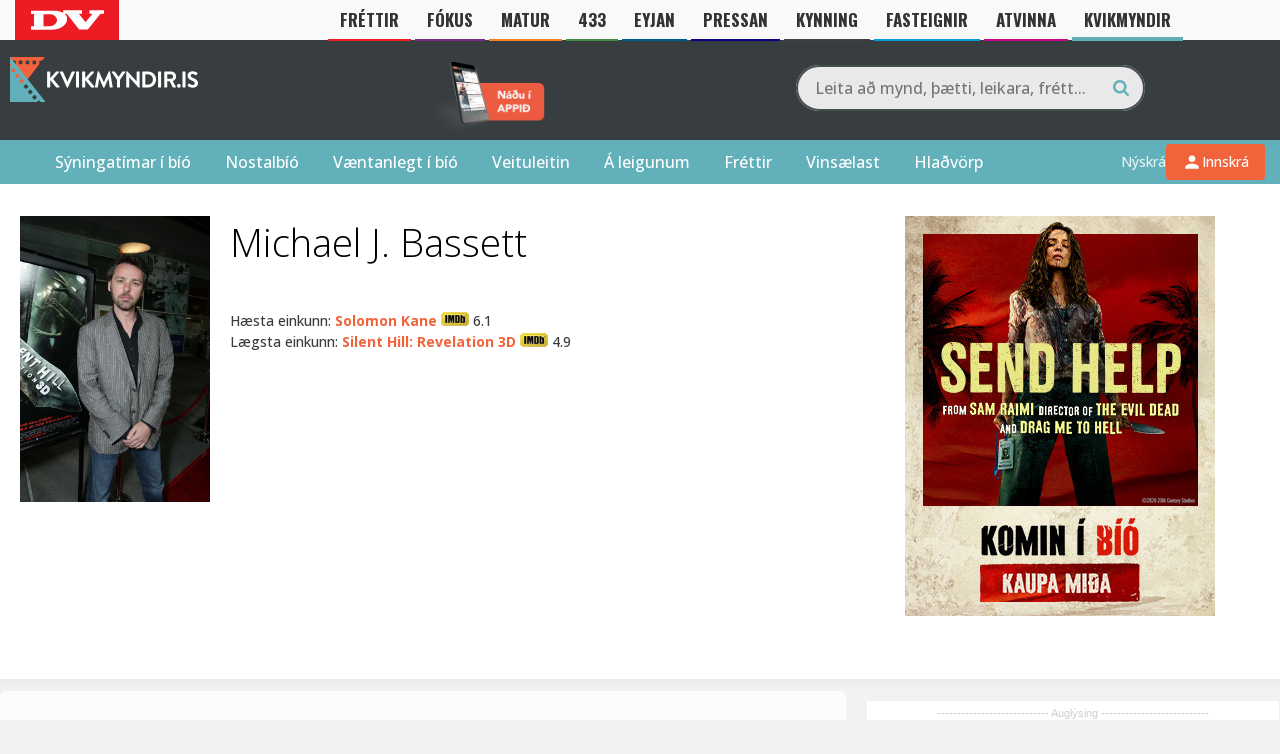

--- FILE ---
content_type: text/html; charset=UTF-8
request_url: https://kvikmyndir.dv.is/nafn/?id=26645
body_size: 31446
content:
 <head/><title>Michael J. Bassett - Kvikmyndir.is</title><meta property="og:title" content="Michael J. Bassett"/>

<meta property="og:title" content="Michael J. Bassett - Kvikmyndir.is"/>
<meta property="og:url" content="https://kvikmyndir.is/person/?id=26645"/>
<meta property="og:description" content=""/>
<meta property="og:image" content="https://kvikmyndir.is/images/person/26645.jpg"/><!DOCTYPE html>
<html lang="is">

<head>
    <meta charset="UTF-8">
    <meta name="viewport" content="width=device-width, initial-scale=1">
    <link rel="profile" href="https://gmpg.org/xfn/11">
    <link rel="pingback" href="https://kvikmyndir.dv.is/xmlrpc.php">
    <link rel="stylesheet" href="https://kvikmyndir.dv.is/wp-content/themes/kvikmyndir/js/fancybox/jquery.fancybox.css">
    <script src="https://kvikmyndir.dv.is/wp-content/themes/kvikmyndir/js/vendor/modernizr-2.8.3-respond-1.4.2.min.js.pagespeed.jm.4KTDZYco0A.js"></script>
    <link rel="apple-touch-icon" sizes="180x180" href="/xapple-touch-icon.png.pagespeed.ic.kZN2LeZZ0H.webp">
    <link rel="icon" type="image/png" href="/xfavicon-32x32.png.pagespeed.ic.-TkOlnxFjE.webp" sizes="32x32">
    <link rel="icon" type="image/png" href="/xfavicon-16x16.png.pagespeed.ic.nWiLOPa5nq.webp" sizes="16x16">
    <link rel="manifest" href="/manifest.json">
    <link rel="mask-icon" href="/safari-pinned-tab.svg" color="#61b0ba">
    <meta name="theme-color" content="#383d40">
    <meta property="fb:admins" content="680970517"/>
    <meta property="fb:app_id" content="128010972866"/>

    <script src="//d2wy8f7a9ursnm.cloudfront.net/v7/bugsnag.min.js"></script>
    <script type="module">
        import BugsnagPerformance from '//d2wy8f7a9ursnm.cloudfront.net/v1/bugsnag-performance.min.js'
        Bugsnag.start({
            apiKey: '7413d1eb37b7df3b98581c6198d4462c'
        })
        BugsnagPerformance.start({
            apiKey: '7413d1eb37b7df3b98581c6198d4462c'
        })
    </script>


    <link href="/wp-content/themes/kvikmyndir/promotions/eldarnir.css?v=1769729304" rel=stylesheet /><!-- Google Tag Manager -->
		<script>(function(w,d,s,l,i){w[l]=w[l]||[];w[l].push({'gtm.start':new Date().getTime(),event:'gtm.js'});var f=d.getElementsByTagName(s)[0],j=d.createElement(s),dl=l!='dataLayer'?'&l='+l:'';j.async=true;j.src='https://www.googletagmanager.com/gtm.js?id='+i+dl;f.parentNode.insertBefore(j,f);})(window,document,'script','dataLayer','GTM-B29M');</script>
		<!-- End Google Tag Manager -->
    <script>var oc_adzone_queue=[];function processZone(banner_object_id){oc_adzone_queue.push(banner_object_id);}</script>
            <script async src="//static.airserve.net/torg-ehf-frjals-fjolmidlun-ehf/websites/kvikmyndir-is/webscript.js"></script>
            <script async data-overcast="queue" src="//heartbeat.airserve.net/js/airserve/v10/airserve.js?autorenderzone=1"></script>
            <link rel="preconnect" href="https://fonts.googleapis.com">
            <link rel="preconnect" href="https://fonts.gstatic.com" crossorigin>
            <link href="https://fonts.googleapis.com/css2?family=Oswald:wght@700&display=swap" rel="stylesheet">
            <style>@media (max-width:960px){header #nav li.bars{top:60px!important}header #nav{top:40px!important}}</style>
    <script type="text/javascript" src="//log.gallup.is/gallup.js" async></script>
        
    <!-- Google tag (gtag.js) -->
    <script async src="https://www.googletagmanager.com/gtag/js?id=G-20DRMV7BZR"></script>
    <script>window.dataLayer=window.dataLayer||[];function gtag(){dataLayer.push(arguments);}gtag("js",new Date());gtag("config","G-20DRMV7BZR");</script>    <meta name='robots' content='index, follow, max-image-preview:large, max-snippet:-1, max-video-preview:-1'/>
<link rel='dns-prefetch' href='//a.omappapi.com'/>
<link rel="alternate" type="application/rss+xml" title="Kvikmyndir.is &raquo; Straumur" href="https://kvikmyndir.dv.is/feed/"/>
<link rel="alternate" type="application/rss+xml" title="Kvikmyndir.is &raquo; Straumur athugasemda" href="https://kvikmyndir.dv.is/comments/feed/"/>
<link rel="alternate" type="application/rss+xml" title="Kvikmyndir.is &raquo; Nafn Straumur athugasemda" href="https://kvikmyndir.dv.is/nafn/feed/"/>
<link rel="alternate" title="oEmbed (JSON)" type="application/json+oembed" href="https://kvikmyndir.dv.is/wp-json/oembed/1.0/embed?url=https%3A%2F%2Fkvikmyndir.dv.is%2Fnafn%2F"/>
<link rel="alternate" title="oEmbed (XML)" type="text/xml+oembed" href="https://kvikmyndir.dv.is/wp-json/oembed/1.0/embed?url=https%3A%2F%2Fkvikmyndir.dv.is%2Fnafn%2F&#038;format=xml"/>
		<!-- This site uses the Google Analytics by MonsterInsights plugin v9.11.1 - Using Analytics tracking - https://www.monsterinsights.com/ -->
							<script src="//www.googletagmanager.com/gtag/js?id=G-698XSNV0ND" data-cfasync="false" data-wpfc-render="false" type="text/javascript" async></script>
			<script data-cfasync="false" data-wpfc-render="false" type="text/javascript">var mi_version='9.11.1';var mi_track_user=true;var mi_no_track_reason='';var MonsterInsightsDefaultLocations={"page_location":"https:\/\/kvikmyndir.dv.is\/nafn\/?id=26645"};if(typeof MonsterInsightsPrivacyGuardFilter==='function'){var MonsterInsightsLocations=(typeof MonsterInsightsExcludeQuery==='object')?MonsterInsightsPrivacyGuardFilter(MonsterInsightsExcludeQuery):MonsterInsightsPrivacyGuardFilter(MonsterInsightsDefaultLocations);}else{var MonsterInsightsLocations=(typeof MonsterInsightsExcludeQuery==='object')?MonsterInsightsExcludeQuery:MonsterInsightsDefaultLocations;}var disableStrs=['ga-disable-G-698XSNV0ND',];function __gtagTrackerIsOptedOut(){for(var index=0;index<disableStrs.length;index++){if(document.cookie.indexOf(disableStrs[index]+'=true')>-1){return true;}}return false;}if(__gtagTrackerIsOptedOut()){for(var index=0;index<disableStrs.length;index++){window[disableStrs[index]]=true;}}function __gtagTrackerOptout(){for(var index=0;index<disableStrs.length;index++){document.cookie=disableStrs[index]+'=true; expires=Thu, 31 Dec 2099 23:59:59 UTC; path=/';window[disableStrs[index]]=true;}}if('undefined'===typeof gaOptout){function gaOptout(){__gtagTrackerOptout();}}window.dataLayer=window.dataLayer||[];window.MonsterInsightsDualTracker={helpers:{},trackers:{},};if(mi_track_user){function __gtagDataLayer(){dataLayer.push(arguments);}function __gtagTracker(type,name,parameters){if(!parameters){parameters={};}if(parameters.send_to){__gtagDataLayer.apply(null,arguments);return;}if(type==='event'){parameters.send_to=monsterinsights_frontend.v4_id;var hookName=name;if(typeof parameters['event_category']!=='undefined'){hookName=parameters['event_category']+':'+name;}if(typeof MonsterInsightsDualTracker.trackers[hookName]!=='undefined'){MonsterInsightsDualTracker.trackers[hookName](parameters);}else{__gtagDataLayer('event',name,parameters);}}else{__gtagDataLayer.apply(null,arguments);}}__gtagTracker('js',new Date());__gtagTracker('set',{'developer_id.dZGIzZG':true,});if(MonsterInsightsLocations.page_location){__gtagTracker('set',MonsterInsightsLocations);}__gtagTracker('config','G-698XSNV0ND',{"forceSSL":"true","link_attribution":"true"});window.gtag=__gtagTracker;(function(){var noopfn=function(){return null;};var newtracker=function(){return new Tracker();};var Tracker=function(){return null;};var p=Tracker.prototype;p.get=noopfn;p.set=noopfn;p.send=function(){var args=Array.prototype.slice.call(arguments);args.unshift('send');__gaTracker.apply(null,args);};var __gaTracker=function(){var len=arguments.length;if(len===0){return;}var f=arguments[len-1];if(typeof f!=='object'||f===null||typeof f.hitCallback!=='function'){if('send'===arguments[0]){var hitConverted,hitObject=false,action;if('event'===arguments[1]){if('undefined'!==typeof arguments[3]){hitObject={'eventAction':arguments[3],'eventCategory':arguments[2],'eventLabel':arguments[4],'value':arguments[5]?arguments[5]:1,}}}if('pageview'===arguments[1]){if('undefined'!==typeof arguments[2]){hitObject={'eventAction':'page_view','page_path':arguments[2],}}}if(typeof arguments[2]==='object'){hitObject=arguments[2];}if(typeof arguments[5]==='object'){Object.assign(hitObject,arguments[5]);}if('undefined'!==typeof arguments[1].hitType){hitObject=arguments[1];if('pageview'===hitObject.hitType){hitObject.eventAction='page_view';}}if(hitObject){action='timing'===arguments[1].hitType?'timing_complete':hitObject.eventAction;hitConverted=mapArgs(hitObject);__gtagTracker('event',action,hitConverted);}}return;}function mapArgs(args){var arg,hit={};var gaMap={'eventCategory':'event_category','eventAction':'event_action','eventLabel':'event_label','eventValue':'event_value','nonInteraction':'non_interaction','timingCategory':'event_category','timingVar':'name','timingValue':'value','timingLabel':'event_label','page':'page_path','location':'page_location','title':'page_title','referrer':'page_referrer',};for(arg in args){if(!(!args.hasOwnProperty(arg)||!gaMap.hasOwnProperty(arg))){hit[gaMap[arg]]=args[arg];}else{hit[arg]=args[arg];}}return hit;}try{f.hitCallback();}catch(ex){}};__gaTracker.create=newtracker;__gaTracker.getByName=newtracker;__gaTracker.getAll=function(){return[];};__gaTracker.remove=noopfn;__gaTracker.loaded=true;window['__gaTracker']=__gaTracker;})();}else{console.log("");(function(){function __gtagTracker(){return null;}window['__gtagTracker']=__gtagTracker;window['gtag']=__gtagTracker;})();}</script>
							<!-- / Google Analytics by MonsterInsights -->
		<style id='wp-img-auto-sizes-contain-inline-css' type='text/css'>img:is([sizes=auto i],[sizes^="auto," i]){contain-intrinsic-size:3000px 1500px}</style>
<style id='wp-emoji-styles-inline-css' type='text/css'>img.wp-smiley,img.emoji{display:inline!important;border:none!important;box-shadow:none!important;height:1em!important;width:1em!important;margin:0 .07em!important;vertical-align:-.1em!important;background:none!important;padding:0!important}</style>
<style id='wp-block-library-inline-css' type='text/css'>:root{--wp-block-synced-color:#7a00df;--wp-block-synced-color--rgb:122 , 0 , 223;--wp-bound-block-color:var(--wp-block-synced-color);--wp-editor-canvas-background:#ddd;--wp-admin-theme-color:#007cba;--wp-admin-theme-color--rgb:0 , 124 , 186;--wp-admin-theme-color-darker-10:#006ba1;--wp-admin-theme-color-darker-10--rgb:0 , 107 , 160.5;--wp-admin-theme-color-darker-20:#005a87;--wp-admin-theme-color-darker-20--rgb:0 , 90 , 135;--wp-admin-border-width-focus:2px}@media (min-resolution:192dpi){:root{--wp-admin-border-width-focus:1.5px}}.wp-element-button{cursor:pointer}:root .has-very-light-gray-background-color{background-color:#eee}:root .has-very-dark-gray-background-color{background-color:#313131}:root .has-very-light-gray-color{color:#eee}:root .has-very-dark-gray-color{color:#313131}:root .has-vivid-green-cyan-to-vivid-cyan-blue-gradient-background{background:linear-gradient(135deg,#00d084,#0693e3)}:root .has-purple-crush-gradient-background{background:linear-gradient(135deg,#34e2e4,#4721fb 50%,#ab1dfe)}:root .has-hazy-dawn-gradient-background{background:linear-gradient(135deg,#faaca8,#dad0ec)}:root .has-subdued-olive-gradient-background{background:linear-gradient(135deg,#fafae1,#67a671)}:root .has-atomic-cream-gradient-background{background:linear-gradient(135deg,#fdd79a,#004a59)}:root .has-nightshade-gradient-background{background:linear-gradient(135deg,#330968,#31cdcf)}:root .has-midnight-gradient-background{background:linear-gradient(135deg,#020381,#2874fc)}:root{--wp--preset--font-size--normal:16px;--wp--preset--font-size--huge:42px}.has-regular-font-size{font-size:1em}.has-larger-font-size{font-size:2.625em}.has-normal-font-size{font-size:var(--wp--preset--font-size--normal)}.has-huge-font-size{font-size:var(--wp--preset--font-size--huge)}.has-text-align-center{text-align:center}.has-text-align-left{text-align:left}.has-text-align-right{text-align:right}.has-fit-text{white-space:nowrap!important}#end-resizable-editor-section{display:none}.aligncenter{clear:both}.items-justified-left{justify-content:flex-start}.items-justified-center{justify-content:center}.items-justified-right{justify-content:flex-end}.items-justified-space-between{justify-content:space-between}.screen-reader-text{border:0;clip-path:inset(50%);height:1px;margin:-1px;overflow:hidden;padding:0;position:absolute;width:1px;word-wrap:normal!important}.screen-reader-text:focus{background-color:#ddd;clip-path:none;color:#444;display:block;font-size:1em;height:auto;left:5px;line-height:normal;padding:15px 23px 14px;text-decoration:none;top:5px;width:auto;z-index:100000}html :where(.has-border-color){border-style:solid}html :where([style*=border-top-color]){border-top-style:solid}html :where([style*=border-right-color]){border-right-style:solid}html :where([style*=border-bottom-color]){border-bottom-style:solid}html :where([style*=border-left-color]){border-left-style:solid}html :where([style*=border-width]){border-style:solid}html :where([style*=border-top-width]){border-top-style:solid}html :where([style*=border-right-width]){border-right-style:solid}html :where([style*=border-bottom-width]){border-bottom-style:solid}html :where([style*=border-left-width]){border-left-style:solid}html :where(img[class*=wp-image-]){height:auto;max-width:100%}:where(figure){margin:0 0 1em}html :where(.is-position-sticky){--wp-admin--admin-bar--position-offset:var(--wp-admin--admin-bar--height,0)}@media screen and (max-width:600px){html :where(.is-position-sticky){--wp-admin--admin-bar--position-offset:0}}</style><style id='global-styles-inline-css' type='text/css'>:root{--wp--preset--aspect-ratio--square:1;--wp--preset--aspect-ratio--4-3: 4/3;--wp--preset--aspect-ratio--3-4: 3/4;--wp--preset--aspect-ratio--3-2: 3/2;--wp--preset--aspect-ratio--2-3: 2/3;--wp--preset--aspect-ratio--16-9: 16/9;--wp--preset--aspect-ratio--9-16: 9/16;--wp--preset--color--black:#000;--wp--preset--color--cyan-bluish-gray:#abb8c3;--wp--preset--color--white:#fff;--wp--preset--color--pale-pink:#f78da7;--wp--preset--color--vivid-red:#cf2e2e;--wp--preset--color--luminous-vivid-orange:#ff6900;--wp--preset--color--luminous-vivid-amber:#fcb900;--wp--preset--color--light-green-cyan:#7bdcb5;--wp--preset--color--vivid-green-cyan:#00d084;--wp--preset--color--pale-cyan-blue:#8ed1fc;--wp--preset--color--vivid-cyan-blue:#0693e3;--wp--preset--color--vivid-purple:#9b51e0;--wp--preset--gradient--vivid-cyan-blue-to-vivid-purple:linear-gradient(135deg,#0693e3 0%,#9b51e0 100%);--wp--preset--gradient--light-green-cyan-to-vivid-green-cyan:linear-gradient(135deg,#7adcb4 0%,#00d082 100%);--wp--preset--gradient--luminous-vivid-amber-to-luminous-vivid-orange:linear-gradient(135deg,#fcb900 0%,#ff6900 100%);--wp--preset--gradient--luminous-vivid-orange-to-vivid-red:linear-gradient(135deg,#ff6900 0%,#cf2e2e 100%);--wp--preset--gradient--very-light-gray-to-cyan-bluish-gray:linear-gradient(135deg,#eee 0%,#a9b8c3 100%);--wp--preset--gradient--cool-to-warm-spectrum:linear-gradient(135deg,#4aeadc 0%,#9778d1 20%,#cf2aba 40%,#ee2c82 60%,#fb6962 80%,#fef84c 100%);--wp--preset--gradient--blush-light-purple:linear-gradient(135deg,#ffceec 0%,#9896f0 100%);--wp--preset--gradient--blush-bordeaux:linear-gradient(135deg,#fecda5 0%,#fe2d2d 50%,#6b003e 100%);--wp--preset--gradient--luminous-dusk:linear-gradient(135deg,#ffcb70 0%,#c751c0 50%,#4158d0 100%);--wp--preset--gradient--pale-ocean:linear-gradient(135deg,#fff5cb 0%,#b6e3d4 50%,#33a7b5 100%);--wp--preset--gradient--electric-grass:linear-gradient(135deg,#caf880 0%,#71ce7e 100%);--wp--preset--gradient--midnight:linear-gradient(135deg,#020381 0%,#2874fc 100%);--wp--preset--font-size--small:13px;--wp--preset--font-size--medium:20px;--wp--preset--font-size--large:36px;--wp--preset--font-size--x-large:42px;--wp--preset--spacing--20:.44rem;--wp--preset--spacing--30:.67rem;--wp--preset--spacing--40:1rem;--wp--preset--spacing--50:1.5rem;--wp--preset--spacing--60:2.25rem;--wp--preset--spacing--70:3.38rem;--wp--preset--spacing--80:5.06rem;--wp--preset--shadow--natural:6px 6px 9px rgba(0,0,0,.2);--wp--preset--shadow--deep:12px 12px 50px rgba(0,0,0,.4);--wp--preset--shadow--sharp:6px 6px 0 rgba(0,0,0,.2);--wp--preset--shadow--outlined:6px 6px 0 -3px #fff , 6px 6px #000;--wp--preset--shadow--crisp:6px 6px 0 #000}:where(.is-layout-flex){gap:.5em}:where(.is-layout-grid){gap:.5em}body .is-layout-flex{display:flex}.is-layout-flex{flex-wrap:wrap;align-items:center}.is-layout-flex > :is(*, div){margin:0}body .is-layout-grid{display:grid}.is-layout-grid > :is(*, div){margin:0}:where(.wp-block-columns.is-layout-flex){gap:2em}:where(.wp-block-columns.is-layout-grid){gap:2em}:where(.wp-block-post-template.is-layout-flex){gap:1.25em}:where(.wp-block-post-template.is-layout-grid){gap:1.25em}.has-black-color{color:var(--wp--preset--color--black)!important}.has-cyan-bluish-gray-color{color:var(--wp--preset--color--cyan-bluish-gray)!important}.has-white-color{color:var(--wp--preset--color--white)!important}.has-pale-pink-color{color:var(--wp--preset--color--pale-pink)!important}.has-vivid-red-color{color:var(--wp--preset--color--vivid-red)!important}.has-luminous-vivid-orange-color{color:var(--wp--preset--color--luminous-vivid-orange)!important}.has-luminous-vivid-amber-color{color:var(--wp--preset--color--luminous-vivid-amber)!important}.has-light-green-cyan-color{color:var(--wp--preset--color--light-green-cyan)!important}.has-vivid-green-cyan-color{color:var(--wp--preset--color--vivid-green-cyan)!important}.has-pale-cyan-blue-color{color:var(--wp--preset--color--pale-cyan-blue)!important}.has-vivid-cyan-blue-color{color:var(--wp--preset--color--vivid-cyan-blue)!important}.has-vivid-purple-color{color:var(--wp--preset--color--vivid-purple)!important}.has-black-background-color{background-color:var(--wp--preset--color--black)!important}.has-cyan-bluish-gray-background-color{background-color:var(--wp--preset--color--cyan-bluish-gray)!important}.has-white-background-color{background-color:var(--wp--preset--color--white)!important}.has-pale-pink-background-color{background-color:var(--wp--preset--color--pale-pink)!important}.has-vivid-red-background-color{background-color:var(--wp--preset--color--vivid-red)!important}.has-luminous-vivid-orange-background-color{background-color:var(--wp--preset--color--luminous-vivid-orange)!important}.has-luminous-vivid-amber-background-color{background-color:var(--wp--preset--color--luminous-vivid-amber)!important}.has-light-green-cyan-background-color{background-color:var(--wp--preset--color--light-green-cyan)!important}.has-vivid-green-cyan-background-color{background-color:var(--wp--preset--color--vivid-green-cyan)!important}.has-pale-cyan-blue-background-color{background-color:var(--wp--preset--color--pale-cyan-blue)!important}.has-vivid-cyan-blue-background-color{background-color:var(--wp--preset--color--vivid-cyan-blue)!important}.has-vivid-purple-background-color{background-color:var(--wp--preset--color--vivid-purple)!important}.has-black-border-color{border-color:var(--wp--preset--color--black)!important}.has-cyan-bluish-gray-border-color{border-color:var(--wp--preset--color--cyan-bluish-gray)!important}.has-white-border-color{border-color:var(--wp--preset--color--white)!important}.has-pale-pink-border-color{border-color:var(--wp--preset--color--pale-pink)!important}.has-vivid-red-border-color{border-color:var(--wp--preset--color--vivid-red)!important}.has-luminous-vivid-orange-border-color{border-color:var(--wp--preset--color--luminous-vivid-orange)!important}.has-luminous-vivid-amber-border-color{border-color:var(--wp--preset--color--luminous-vivid-amber)!important}.has-light-green-cyan-border-color{border-color:var(--wp--preset--color--light-green-cyan)!important}.has-vivid-green-cyan-border-color{border-color:var(--wp--preset--color--vivid-green-cyan)!important}.has-pale-cyan-blue-border-color{border-color:var(--wp--preset--color--pale-cyan-blue)!important}.has-vivid-cyan-blue-border-color{border-color:var(--wp--preset--color--vivid-cyan-blue)!important}.has-vivid-purple-border-color{border-color:var(--wp--preset--color--vivid-purple)!important}.has-vivid-cyan-blue-to-vivid-purple-gradient-background{background:var(--wp--preset--gradient--vivid-cyan-blue-to-vivid-purple)!important}.has-light-green-cyan-to-vivid-green-cyan-gradient-background{background:var(--wp--preset--gradient--light-green-cyan-to-vivid-green-cyan)!important}.has-luminous-vivid-amber-to-luminous-vivid-orange-gradient-background{background:var(--wp--preset--gradient--luminous-vivid-amber-to-luminous-vivid-orange)!important}.has-luminous-vivid-orange-to-vivid-red-gradient-background{background:var(--wp--preset--gradient--luminous-vivid-orange-to-vivid-red)!important}.has-very-light-gray-to-cyan-bluish-gray-gradient-background{background:var(--wp--preset--gradient--very-light-gray-to-cyan-bluish-gray)!important}.has-cool-to-warm-spectrum-gradient-background{background:var(--wp--preset--gradient--cool-to-warm-spectrum)!important}.has-blush-light-purple-gradient-background{background:var(--wp--preset--gradient--blush-light-purple)!important}.has-blush-bordeaux-gradient-background{background:var(--wp--preset--gradient--blush-bordeaux)!important}.has-luminous-dusk-gradient-background{background:var(--wp--preset--gradient--luminous-dusk)!important}.has-pale-ocean-gradient-background{background:var(--wp--preset--gradient--pale-ocean)!important}.has-electric-grass-gradient-background{background:var(--wp--preset--gradient--electric-grass)!important}.has-midnight-gradient-background{background:var(--wp--preset--gradient--midnight)!important}.has-small-font-size{font-size:var(--wp--preset--font-size--small)!important}.has-medium-font-size{font-size:var(--wp--preset--font-size--medium)!important}.has-large-font-size{font-size:var(--wp--preset--font-size--large)!important}.has-x-large-font-size{font-size:var(--wp--preset--font-size--x-large)!important}</style>

<style id='classic-theme-styles-inline-css' type='text/css'>.wp-block-button__link{color:#fff;background-color:#32373c;border-radius:9999px;box-shadow:none;text-decoration:none;padding:calc(.667em + 2px) calc(1.333em + 2px);font-size:1.125em}.wp-block-file__button{background:#32373c;color:#fff;text-decoration:none}</style>
<link rel='stylesheet' id='kvikmyndir-style-css' href='https://kvikmyndir.dv.is/wp-content/themes/kvikmyndir/style.css?ver=2.46' type='text/css' media='all'/>
<link rel='stylesheet' id='kvikmyndir-user-menu-css' href='https://kvikmyndir.dv.is/wp-content/themes/kvikmyndir/css/A.user-menu.css,qver=1769040492.pagespeed.cf.jaOThWylkr.css' type='text/css' media='all'/>
<script type="text/javascript">window._nslDOMReady=(function(){const executedCallbacks=new Set();return function(callback){if(executedCallbacks.has(callback))return;const wrappedCallback=function(){if(executedCallbacks.has(callback))return;executedCallbacks.add(callback);callback();};if(document.readyState==="complete"||document.readyState==="interactive"){wrappedCallback();}else{document.addEventListener("DOMContentLoaded",wrappedCallback);}};})();</script><script type="text/javascript" src="https://kvikmyndir.dv.is/wp-content/plugins/google-analytics-for-wordpress/assets/js/frontend-gtag.min.js,qver=9.11.1.pagespeed.jm.V1t6fbKlas.js" id="monsterinsights-frontend-script-js" async="async" data-wp-strategy="async"></script>
<script data-cfasync="false" data-wpfc-render="false" type="text/javascript" id='monsterinsights-frontend-script-js-extra'>//<![CDATA[
var monsterinsights_frontend={"js_events_tracking":"true","download_extensions":"doc,pdf,ppt,zip,xls,docx,pptx,xlsx","inbound_paths":"[]","home_url":"https:\/\/kvikmyndir.dv.is","hash_tracking":"false","v4_id":"G-698XSNV0ND"};
//]]></script>
<script type="text/javascript" src="https://kvikmyndir.dv.is/wp-includes/js/jquery/jquery.min.js,qver=3.7.1.pagespeed.jm.PoWN7KAtLT.js" id="jquery-core-js"></script>
<script type="text/javascript" src="https://kvikmyndir.dv.is/wp-includes/js/jquery/jquery-migrate.min.js,qver=3.4.1.pagespeed.jm.bhhu-RahTI.js" id="jquery-migrate-js"></script>
<link rel="https://api.w.org/" href="https://kvikmyndir.dv.is/wp-json/"/><link rel="alternate" title="JSON" type="application/json" href="https://kvikmyndir.dv.is/wp-json/wp/v2/pages/138002"/><link rel="EditURI" type="application/rsd+xml" title="RSD" href="https://kvikmyndir.dv.is/xmlrpc.php?rsd"/>
<meta name="generator" content="WordPress 6.9"/>
<meta name="generator" content="Seriously Simple Podcasting 3.14.2"/>
<link rel='shortlink' href='https://kvikmyndir.dv.is/?p=138002'/>
<link rel="alternate" href="https://kvikmyndir.is/nafn/" hreflang="x-default"/><style>#category-posts-2-internal ul{padding:0}#category-posts-2-internal .cat-post-item img{max-width:initial;max-height:initial;margin:initial}#category-posts-2-internal .cat-post-author{margin-bottom:0}#category-posts-2-internal .cat-post-thumbnail{margin:5px 10px 5px 0}#category-posts-2-internal .cat-post-item:before{content:"";clear:both}#category-posts-2-internal .cat-post-excerpt-more{display:inline-block}#category-posts-2-internal .cat-post-item{list-style:none;margin:3px 0 10px;padding:3px 0}#category-posts-2-internal .cat-post-current .cat-post-title{font-weight:bold;text-transform:uppercase}#category-posts-2-internal [class*="cat-post-tax"]{font-size:.85em}#category-posts-2-internal [class*="cat-post-tax"] *{display:inline-block}#category-posts-2-internal .cat-post-item:after{content:"";display:table;clear:both}#category-posts-2-internal .cat-post-item .cat-post-title{overflow:hidden;text-overflow:ellipsis;white-space:initial;display:-webkit-box;-webkit-line-clamp:2;-webkit-box-orient:vertical;padding-bottom:0!important}#category-posts-2-internal .cat-post-item:after{content:"";display:table;clear:both}#category-posts-2-internal .cat-post-thumbnail{display:block;float:left;margin:5px 10px 5px 0}#category-posts-2-internal .cat-post-crop{overflow:hidden;display:block}#category-posts-2-internal p{margin:5px 0 0 0}#category-posts-2-internal li>div{margin:5px 0 0 0;clear:both}#category-posts-2-internal .dashicons{vertical-align:middle}#category-posts-2-internal .cat-post-thumbnail .cat-post-crop img{object-fit:cover;max-width:100%;display:block}#category-posts-2-internal .cat-post-thumbnail .cat-post-crop-not-supported img{width:100%}#category-posts-2-internal .cat-post-thumbnail{max-width:100%}#category-posts-2-internal .cat-post-item img{margin:initial}#category-posts-3-internal ul{padding:0}#category-posts-3-internal .cat-post-item img{max-width:initial;max-height:initial;margin:initial}#category-posts-3-internal .cat-post-author{margin-bottom:0}#category-posts-3-internal .cat-post-thumbnail{margin:5px 10px 5px 0}#category-posts-3-internal .cat-post-item:before{content:"";clear:both}#category-posts-3-internal .cat-post-excerpt-more{display:inline-block}#category-posts-3-internal .cat-post-item{list-style:none;margin:3px 0 10px;padding:3px 0}#category-posts-3-internal .cat-post-current .cat-post-title{font-weight:bold;text-transform:uppercase}#category-posts-3-internal [class*="cat-post-tax"]{font-size:.85em}#category-posts-3-internal [class*="cat-post-tax"] *{display:inline-block}#category-posts-3-internal .cat-post-item:after{content:"";display:table;clear:both}#category-posts-3-internal .cat-post-item .cat-post-title{overflow:hidden;text-overflow:ellipsis;white-space:initial;display:-webkit-box;-webkit-line-clamp:2;-webkit-box-orient:vertical;padding-bottom:0!important}#category-posts-3-internal .cat-post-item:after{content:"";display:table;clear:both}#category-posts-3-internal .cat-post-thumbnail{display:block;float:left;margin:5px 10px 5px 0}#category-posts-3-internal .cat-post-crop{overflow:hidden;display:block}#category-posts-3-internal p{margin:5px 0 0 0}#category-posts-3-internal li>div{margin:5px 0 0 0;clear:both}#category-posts-3-internal .dashicons{vertical-align:middle}#category-posts-3-internal .cat-post-thumbnail .cat-post-crop img{height:50px}#category-posts-3-internal .cat-post-thumbnail .cat-post-crop img{width:150px}#category-posts-3-internal .cat-post-thumbnail .cat-post-crop img{object-fit:cover;max-width:100%;display:block}#category-posts-3-internal .cat-post-thumbnail .cat-post-crop-not-supported img{width:100%}#category-posts-3-internal .cat-post-thumbnail{max-width:100%}#category-posts-3-internal .cat-post-item img{margin:initial}</style>
		
<link rel="alternate" type="application/rss+xml" title="Podcast RSS feed" href="https://kvikmyndir.dv.is/feed/podcast"/>

<style type="text/css">div.nsl-container[data-align="left"]{text-align:left}div.nsl-container[data-align="center"]{text-align:center}div.nsl-container[data-align="right"]{text-align:right}div.nsl-container div.nsl-container-buttons a[data-plugin="nsl"]{text-decoration:none;box-shadow:none;border:0}div.nsl-container .nsl-container-buttons{display:flex;padding:5px 0}div.nsl-container.nsl-container-block .nsl-container-buttons{display:inline-grid;grid-template-columns:minmax(145px,auto)}div.nsl-container-block-fullwidth .nsl-container-buttons{flex-flow:column;align-items:center}div.nsl-container-block-fullwidth .nsl-container-buttons a,div.nsl-container-block .nsl-container-buttons a{flex:1 1 auto;display:block;margin:5px 0;width:100%}div.nsl-container-inline{margin:-5px;text-align:left}div.nsl-container-inline .nsl-container-buttons{justify-content:center;flex-wrap:wrap}div.nsl-container-inline .nsl-container-buttons a{margin:5px;display:inline-block}div.nsl-container-grid .nsl-container-buttons{flex-flow:row;align-items:center;flex-wrap:wrap}div.nsl-container-grid .nsl-container-buttons a{flex:1 1 auto;display:block;margin:5px;max-width:280px;width:100%}@media only screen and (min-width:650px){div.nsl-container-grid .nsl-container-buttons a{width:auto}}div.nsl-container .nsl-button{cursor:pointer;vertical-align:top;border-radius:4px}div.nsl-container .nsl-button-default{color:#fff;display:flex}div.nsl-container .nsl-button-icon{display:inline-block}div.nsl-container .nsl-button-svg-container{flex:0 0 auto;padding:8px;display:flex;align-items:center}div.nsl-container svg{height:24px;width:24px;vertical-align:top}div.nsl-container .nsl-button-default div.nsl-button-label-container{margin:0 24px 0 12px;padding:10px 0;font-family:Helvetica,Arial,sans-serif;font-size:16px;line-height:20px;letter-spacing:.25px;overflow:hidden;text-align:center;text-overflow:clip;white-space:nowrap;flex:1 1 auto;-webkit-font-smoothing:antialiased;-moz-osx-font-smoothing:grayscale;text-transform:none;display:inline-block}div.nsl-container .nsl-button-google[data-skin="light"]{box-shadow:inset 0 0 0 1px #747775;color:#1f1f1f}div.nsl-container .nsl-button-google[data-skin="dark"]{box-shadow:inset 0 0 0 1px #8e918f;color:#e3e3e3}div.nsl-container .nsl-button-google[data-skin="neutral"]{color:#1f1f1f}div.nsl-container .nsl-button-google div.nsl-button-label-container{font-family:"Roboto Medium",Roboto,Helvetica,Arial,sans-serif}div.nsl-container .nsl-button-apple .nsl-button-svg-container{padding:0 6px}div.nsl-container .nsl-button-apple .nsl-button-svg-container svg{height:40px;width:auto}div.nsl-container .nsl-button-apple[data-skin="light"]{color:#000;box-shadow:0 0 0 1px #000}div.nsl-container .nsl-button-facebook[data-skin="white"]{color:#000;box-shadow:inset 0 0 0 1px #000}div.nsl-container .nsl-button-facebook[data-skin="light"]{color:#1877f2;box-shadow:inset 0 0 0 1px #1877f2}div.nsl-container .nsl-button-spotify[data-skin="white"]{color:#191414;box-shadow:inset 0 0 0 1px #191414}div.nsl-container .nsl-button-apple div.nsl-button-label-container{font-size:17px;font-family:-apple-system,BlinkMacSystemFont,"Segoe UI",Roboto,Helvetica,Arial,sans-serif,"Apple Color Emoji","Segoe UI Emoji","Segoe UI Symbol"}div.nsl-container .nsl-button-slack div.nsl-button-label-container{font-size:17px;font-family:-apple-system,BlinkMacSystemFont,"Segoe UI",Roboto,Helvetica,Arial,sans-serif,"Apple Color Emoji","Segoe UI Emoji","Segoe UI Symbol"}div.nsl-container .nsl-button-slack[data-skin="light"]{color:#000;box-shadow:inset 0 0 0 1px #ddd}div.nsl-container .nsl-button-tiktok[data-skin="light"]{color:#161823;box-shadow:0 0 0 1px rgba(22,24,35,.12)}div.nsl-container .nsl-button-kakao{color:rgba(0,0,0,.85)}.nsl-clear{clear:both}.nsl-container{clear:both}.nsl-disabled-provider .nsl-button{filter:grayscale(1);opacity:.8}div.nsl-container-inline[data-align="left"] .nsl-container-buttons{justify-content:flex-start}div.nsl-container-inline[data-align="center"] .nsl-container-buttons{justify-content:center}div.nsl-container-inline[data-align="right"] .nsl-container-buttons{justify-content:flex-end}div.nsl-container-grid[data-align="left"] .nsl-container-buttons{justify-content:flex-start}div.nsl-container-grid[data-align="center"] .nsl-container-buttons{justify-content:center}div.nsl-container-grid[data-align="right"] .nsl-container-buttons{justify-content:flex-end}div.nsl-container-grid[data-align="space-around"] .nsl-container-buttons{justify-content:space-around}div.nsl-container-grid[data-align="space-between"] .nsl-container-buttons{justify-content:space-between}#nsl-redirect-overlay{display:flex;flex-direction:column;justify-content:center;align-items:center;position:fixed;z-index:1000000;left:0;top:0;width:100%;height:100%;backdrop-filter:blur(1px);background-color:RGBA(0,0,0,.32)}#nsl-redirect-overlay-container{display:flex;flex-direction:column;justify-content:center;align-items:center;background-color:#fff;padding:30px;border-radius:10px}#nsl-redirect-overlay-spinner{content:'';display:block;margin:20px;border:9px solid RGBA(0,0,0,.6);border-top:9px solid #fff;border-radius:50%;box-shadow:inset 0 0 0 1px RGBA(0,0,0,.6) , 0 0 0 1px RGBA(0,0,0,.6);width:40px;height:40px;animation:nsl-loader-spin 2s linear infinite}@keyframes nsl-loader-spin {
    0% {
        transform: rotate(0deg)
    }
    to {
        transform: rotate(360deg)
    }
}#nsl-redirect-overlay-title{font-family:-apple-system,BlinkMacSystemFont,"Segoe UI",Roboto,Oxygen-Sans,Ubuntu,Cantarell,"Helvetica Neue",sans-serif;font-size:18px;font-weight:bold;color:#3c434a}#nsl-redirect-overlay-text{font-family:-apple-system,BlinkMacSystemFont,"Segoe UI",Roboto,Oxygen-Sans,Ubuntu,Cantarell,"Helvetica Neue",sans-serif;text-align:center;font-size:14px;color:#3c434a}</style><style type="text/css">#nsl-notices-fallback{position:fixed;right:10px;top:10px;z-index:10000}.admin-bar #nsl-notices-fallback{top:42px}#nsl-notices-fallback>div{position:relative;background:#fff;border-left:4px solid #fff;box-shadow:0 1px 1px 0 rgba(0,0,0,.1);margin:5px 15px 2px;padding:1px 20px}#nsl-notices-fallback>div.error{display:block;border-left-color:#dc3232}#nsl-notices-fallback>div.updated{display:block;border-left-color:#46b450}#nsl-notices-fallback p{margin:.5em 0;padding:2px}#nsl-notices-fallback>div:after{position:absolute;right:5px;top:5px;content:'\00d7';display:block;height:16px;width:16px;line-height:16px;text-align:center;font-size:20px;cursor:pointer}</style>    <!-- Google tag (gtag.js) -->
    <script async src="https://www.googletagmanager.com/gtag/js?id=G-20DRMV7BZR"></script>
    <script>window.dataLayer=window.dataLayer||[];function gtag(){dataLayer.push(arguments);}gtag('js',new Date());gtag('config','G-20DRMV7BZR');</script>
</head>

<body class="wp-singular page-template page-template-template-person2 page-template-template-person2-php page page-id-138002 wp-theme-kvikmyndir multiple-domain-kvikmyndir-dv-is group-blog">
        <div class="overlay-black "></div>
            <header style="margin-top: 40px;">
                    
        <div class="new-top-header-dv">
            <div class="container customContainer">
            <div class="">
            <a class="top-logo" href="https://www.dv.is">
                <svg class="relative -right-1" version="1.1" x="0px" y="0px" width="73px" height="20px" viewBox="0 0 125 33">
                <g>
                <defs>
                    <rect width="125" height="33"></rect>
                </defs>
                <clipPath>
                    <use overflow="visible"></use>
                </clipPath>
                <path fill="currentColor" d="M55.131,0h32.008v5.639h-5.074v0.354l10.929,13.745h0.78l10.93-13.041V5.639 h-4.684V0H125v5.639h-5.855L97.286,32.777H82.454L60.986,5.639h-3.64c2.586,1.945,4.326,4.474,4.326,7.624v3.173 C61.672,21.933,53.046,33,36.691,33H0v-5.639h5.074V6.215H0V0.576h40.594c4.184,0,10.054,1.168,14.537,3.641V0z M21.468,6.567 v20.441h11.71c5.115,0,11.319-4.3,11.319-10.221c0-3.983-4.292-10.221-11.709-10.221H21.468z"></path>
                </g>
            </svg>
            </a>
            <div class="top-header-nav">
                <a href="https://www.dv.is/frettir/" class="nav-iem nav-iem-one">FRÉTTIR
                <div class="border-bottom"></div>
                </a>
                <a href="https://www.dv.is/fokus/" class="nav-iem nav-iem-two">FÓKUS
                <div class="border-bottom"></div>
                </a>
                <a href="https://www.dv.is/matur/" class="nav-iem nav-iem-three">MATUR
                <div class="border-bottom"></div>
                </a>
                <a href="https://www.dv.is/433/" class="nav-iem nav-iem-four">433
                <div class="border-bottom"></div>
                </a>
                <a href="https://www.dv.is/eyjan/" class="nav-iem nav-iem-five">EYJAN
                <div class="border-bottom"></div>
                </a>
                <a href="https://www.dv.is/pressan/" class="nav-iem nav-iem-six">PRESSAN
                <div class="border-bottom"></div>
                </a>
                <a href="https://www.dv.is/lifsstill/" class="nav-iem nav-iem-seven">KYNNING
                <div class="border-bottom"></div>
                </a>
                <a href="/" class="nav-iem last-nav-iem nav-iem-eight">FASTEIGNIR
                <div class="border-bottom"></div>
                </a>
                <a href="/" class="nav-iem last-nav-iem nav-iem-nine">Atvinna
                <div class="border-bottom"></div>
                </a>
                <a href="/" class="nav-iem last-nav-iem nav-iem-ten">Kvikmyndir
                <div class="border-bottom"></div>
                </a>
            </div>
            </div>
        </div>
      </div>
                        <div class="top-holder">
                <div class="top wrapper">
                    <div class="section group">
                        <div class="col span_1_of_3 logo">
                            <a href="/"><img src="[data-uri]" alt="Kvikmyndir.is - Kvikmyndir fyrir alla"></a>
                        </div>
                        <div class="col span_2_of_3">
                            <div class="section group">
                                
                                    <div class="col span_1_of_3">
                                        <div class="app_header">
                                            <a href="https://kvikmyndir.is/appid/"><img src="/images/xappid2.png.pagespeed.ic.pezEWRXxYo.webp" alt="Náðu í appið"/></a>
                                        </div>
                                    </div>
                                                                <div class="col span_2_of_3">
                                    <div class="">
                                                                                <div class="aa-search">
                                            <link href="/wp-content/themes/kvikmyndir/A.vendor,,_algolia-search,,_css,,_app.css+css,,_sidebar-modern.css,,qv==2,Mcc.HwITsDH3RC.css.pagespeed.cf.hEW2-lW9sP.css" rel=stylesheet />
                                            <div class="aa-input-container" id="aa-input-container">
                                                <input type="search" id="aa-search-input" class="aa-input-search" placeholder="Leita að mynd, þætti, leikara, frétt..." name="search" autocomplete="off"/>
                                                <svg class="aa-input-icon" viewBox="654 -372 1664 1664">
                                                    <path d="M1806,332c0-123.3-43.8-228.8-131.5-316.5C1586.8-72.2,1481.3-116,1358-116s-228.8,43.8-316.5,131.5  C953.8,103.2,910,208.7,910,332s43.8,228.8,131.5,316.5C1129.2,736.2,1234.7,780,1358,780s228.8-43.8,316.5-131.5  C1762.2,560.8,1806,455.3,1806,332z M2318,1164c0,34.7-12.7,64.7-38,90s-55.3,38-90,38c-36,0-66-12.7-90-38l-343-342  c-119.3,82.7-252.3,124-399,124c-95.3,0-186.5-18.5-273.5-55.5s-162-87-225-150s-113-138-150-225S654,427.3,654,332  s18.5-186.5,55.5-273.5s87-162,150-225s138-113,225-150S1262.7-372,1358-372s186.5,18.5,273.5,55.5s162,87,225,150s113,138,150,225  S2062,236.7,2062,332c0,146.7-41.3,279.7-124,399l343,343C2305.7,1098.7,2318,1128.7,2318,1164z"/>
                                                </svg>
                                            </div>

                                        </div>
                                        

                                        
                                        

                                    </div>
                                </div>
                            </div>
                        </div>
                    </div>
                </div>
            </div>
            <div class="nav-wrapper wrapper">
                <ul id="nav" class="navi">
                    <li class="bars">
                        <div class="bar1"></div>
                        <div class="bar2"></div>
                        <div class="bar3"></div>
                    </li>
                    <div class="menu-main-menu-container"><ul id="primary-menu" class="menu"><li id="menu-item-137829" class="menu-item menu-item-type-post_type menu-item-object-page menu-item-137829"><a href="https://kvikmyndir.dv.is/bio/syningatimar/">Sýningatímar í bíó</a></li>
<li id="menu-item-174390" class="menu-item menu-item-type-custom menu-item-object-custom menu-item-174390"><a href="https://kvikmyndir.is/sigildar-myndir-i-kvikmyndahusum-framundan/">Nostalbíó</a></li>
<li id="menu-item-138014" class="menu-item menu-item-type-post_type menu-item-object-page menu-item-138014"><a href="https://kvikmyndir.dv.is/bio/vaentanlegt/">Væntanlegt í bíó</a></li>
<li id="menu-item-168758" class="menu-item menu-item-type-custom menu-item-object-custom menu-item-has-children menu-item-168758"><a href="https://kvikmyndir.is/s/">Veituleitin</a><span class="arrow"></span>
<ul class="sub-menu">
	<li id="menu-item-174024" class="menu-item menu-item-type-custom menu-item-object-custom menu-item-174024"><a href="https://kvikmyndir.is/s/">Allar myndir</a></li>
	<li id="menu-item-171456" class="menu-item menu-item-type-custom menu-item-object-custom menu-item-171456"><a href="https://kvikmyndir.is/s/?yearfrom=1900&#038;yearto=2026&#038;imdbfrom=0&#038;imdbto=10&#038;genres=75&#038;available=&#038;userlist=&#038;list=0&#038;tv_show=movie">Allar íslenskar myndir</a></li>
	<li id="menu-item-138323" class="menu-item menu-item-type-post_type menu-item-object-page menu-item-138323"><a href="https://kvikmyndir.dv.is/islenskar/vaentanlegar/">Væntanlegar íslenskar myndir</a></li>
</ul>
</li>
<li id="menu-item-137826" class="menu-item menu-item-type-post_type menu-item-object-page menu-item-has-children menu-item-137826"><a href="https://kvikmyndir.dv.is/leiga/">Á leigunum</a><span class="arrow"></span>
<ul class="sub-menu">
	<li id="menu-item-137841" class="menu-item menu-item-type-post_type menu-item-object-page menu-item-137841"><a href="https://kvikmyndir.dv.is/leiga/vaentanlegt/">Væntanlegt</a></li>
	<li id="menu-item-165820" class="menu-item menu-item-type-custom menu-item-object-custom menu-item-165820"><a href="https://kvikmyndir.is/s/?yearfrom=1900&#038;yearto=2020&#038;imdbfrom=0&#038;imdbto=10&#038;genres=&#038;available=siminn&#038;userlist=&#038;list=0">Síminn Bíó</a></li>
	<li id="menu-item-164042" class="menu-item menu-item-type-custom menu-item-object-custom menu-item-164042"><a href="https://kvikmyndir.is/s/?yearfrom=1900&#038;yearto=2020&#038;imdbfrom=0&#038;imdbto=10&#038;genres=&#038;available=vodafone&#038;list=0">Sýn</a></li>
	<li id="menu-item-164044" class="menu-item menu-item-type-custom menu-item-object-custom menu-item-164044"><a href="https://kvikmyndir.is/s/?yearfrom=1900&#038;yearto=2020&#038;imdbfrom=0&#038;imdbto=10&#038;genres=&#038;available=netflix&#038;list=0">Netflix</a></li>
	<li id="menu-item-137958" class="menu-item menu-item-type-post_type menu-item-object-page menu-item-137958"><a href="https://kvikmyndir.dv.is/leiga/vod/">VOD</a></li>
	<li id="menu-item-137827" class="menu-item menu-item-type-post_type menu-item-object-page menu-item-137827"><a href="https://kvikmyndir.dv.is/leiga/dvd/">DVD</a></li>
	<li id="menu-item-137842" class="menu-item menu-item-type-post_type menu-item-object-page menu-item-137842"><a href="https://kvikmyndir.dv.is/leiga/bluray/">BluRay</a></li>
</ul>
</li>
<li id="menu-item-137848" class="menu-item menu-item-type-post_type menu-item-object-page menu-item-has-children menu-item-137848"><a href="https://kvikmyndir.dv.is/frettir/">Fréttir</a><span class="arrow"></span>
<ul class="sub-menu">
	<li id="menu-item-138294" class="menu-item menu-item-type-post_type menu-item-object-page menu-item-138294"><a href="https://kvikmyndir.dv.is/myndirmanadarins/">Myndir mánaðarins 2009-2019</a></li>
	<li id="menu-item-138320" class="menu-item menu-item-type-post_type menu-item-object-page menu-item-138320"><a href="https://kvikmyndir.dv.is/islenskar/tokustadir/">Tökustaðir</a></li>
</ul>
</li>
<li id="menu-item-137906" class="menu-item menu-item-type-post_type menu-item-object-page menu-item-has-children menu-item-137906"><a href="https://kvikmyndir.dv.is/vinsaeldalistar/">Vinsælast</a><span class="arrow"></span>
<ul class="sub-menu">
	<li id="menu-item-137909" class="menu-item menu-item-type-post_type menu-item-object-page menu-item-137909"><a href="https://kvikmyndir.dv.is/vinsaeldalistar/bio/">Vinsælast í bíó</a></li>
	<li id="menu-item-137907" class="menu-item menu-item-type-post_type menu-item-object-page menu-item-137907"><a href="https://kvikmyndir.dv.is/vinsaeldalistar/usa/">Vinsælast í USA</a></li>
	<li id="menu-item-137908" class="menu-item menu-item-type-post_type menu-item-object-page menu-item-137908"><a href="https://kvikmyndir.dv.is/vinsaeldalistar/leigunni/">Vinsælast á leigunni</a></li>
</ul>
</li>
<li id="menu-item-174601" class="menu-item menu-item-type-custom menu-item-object-custom menu-item-174601"><a href="https://kvikmyndir.is/kvikmyndir-podcast/">Hlaðvörp</a></li>
</ul></div>                </ul>
                <div class="nav-user-area">
                    <div class="kvik-login-btn-wrap"><a href="https://kvikmyndir.dv.is/wp-login.php?action=register" class="kvik-register-link">Nýskrá</a><a href="https://kvikmyndir.dv.is/wp-login.php?redirect_to=https%3A%2F%2Fkvikmyndir.dv.is%2Fnafn%2F" class="kvik-login-btn"><svg viewBox="0 0 24 24" width="20" height="20"><path fill="currentColor" d="M12 12c2.21 0 4-1.79 4-4s-1.79-4-4-4-4 1.79-4 4 1.79 4 4 4zm0 2c-2.67 0-8 1.34-8 4v2h16v-2c0-2.66-5.33-4-8-4z"/></svg><span>Innskrá</span></a></div>                </div>
            </div>
            </header>
            <!--   <a href="https://kvikmyndir.is/mynd/?id=16170" style="cursor:pointer;">
                <div style="width: 100%; height: 60px; background: url('/wp-content/themes/kvikmyndir/images/kuldi2.png'); background-position: top left;"></div>
            </a> -->
            <div id="content" class="site-content"><div class="content wrapper person">
    <div class="section group">
        <div class="col span_1_of_6">

            <img src="/images/person/26645.jpg" width="220">                    </div>
        <div class="col span_3_of_6">

            <h1>Michael J. Bassett</h1><br/><div class="person_info">Hæsta einkunn: <span class="mynd_uppl_texti"><a href="/mynd/?id=6333"><strong>Solomon Kane <img src="/wp-content/themes/kvikmyndir/images/logo-imdb.png" width="28" alt="IMDb"/>  </strong></a>6.1</span></div><div class="person_info">Lægsta einkunn: <span class="mynd_uppl_texti"><a href="/mynd/?id=8253"><strong>Silent Hill: Revelation 3D <img src="/wp-content/themes/kvikmyndir/images/logo-imdb.png" width="28" alt="IMDb"/>  </strong></a>4.9</span></div>        </div>
        <div class="col span_2_of_6">
            <div style="text-align:center; padding-bottom:30px; margin-left:1px; width: 310px; margin: 0 auto 0px auto; "><iframe id="right_banner" src="https://app.pulsmedia.is/snjallbordi/5cjn4mow7q7v8vl/" title="Kvikmyndir.is - 310x400" scrolling="no" width="310" height="400" style="overflow: hidden;border:none;"></iframe></div>        </div>
    </div>
</div>



<div class="content wrapper person-movielist">
    <div class="section group">
        <div class="col span_2_of_3 ">
            <section class="cast-crew">
                <h3>Kvikmyndir</h3>
                <div class="content">
                                            <table>
                            <thead>
                                <tr>
                                    <th>Titill</th>
                                    <th>Ár</th>
                                    <th>Hlutverk</th>
                                    <th>Einkunn</th>
                                    <th>Box Office</th>
                                </tr>
                                <tr><td><a href="/mynd/?id=8253">Silent Hill: Revelation 3D</a></td>  <td>2012</td>  <td>Leikstjórn</td> <td><img src="/wp-content/themes/kvikmyndir/images/logo-imdb.png" width="28" alt="IMDb"/> 4.9</td> <td>-</td>
            </tr><tr><td><a href="/mynd/?id=6333">Solomon Kane</a></td>  <td>2009</td>  <td>Leikstjórn</td> <td><img src="/wp-content/themes/kvikmyndir/images/logo-imdb.png" width="28" alt="IMDb"/> 6.1</td> <td>-</td>
            </tr>                        </table>

                                    </div>
            </section>
        </div>
        <div class="col span_1_of_3 ">
            

<aside id="sidebar" class="sidebar-modern">

	<div class="right">
        <section class="tellerpan">
			<div class="auglysing right">
				<div style="text-align:center; padding-bottom:30px; margin-left:1px; width: 310px; margin: 0 auto 0px auto; "><iframe id="right_banner" src="https://app.pulsmedia.is/snjallbordi/5cjn4mow7q7v8vl/" title="Kvikmyndir.is - 310x400" scrolling="no" width="310" height="400" style="overflow: hidden;border:none;"></iframe></div>			</div>

			<!-- Search Discovery Widget -->
			<div class="sidebar-widget sidebar-search-promo">
				<div class="search-promo__icon">
					<svg xmlns="http://www.w3.org/2000/svg" width="32" height="32" viewBox="0 0 24 24" fill="none" stroke="currentColor" stroke-width="2" stroke-linecap="round" stroke-linejoin="round">
						<circle cx="11" cy="11" r="8"></circle>
						<path d="m21 21-4.35-4.35"></path>
					</svg>
				</div>
				<h4 class="search-promo__title">Finndu eitthvað til til að horfa á</h4>
				<p class="search-promo__text" style="padding-bottom: 10px; color: #fff;">Leitaðu eftir tegund, ári, einkunn, streymisveitum og fleira!</p>
				<a href="/s/" class="search-promo__button">
					<span>Prófa Veituleitina</span>
					<svg xmlns="http://www.w3.org/2000/svg" width="16" height="16" viewBox="0 0 24 24" fill="none" stroke="currentColor" stroke-width="2" stroke-linecap="round" stroke-linejoin="round">
						<path d="M5 12h14"></path>
						<path d="m12 5 7 7-7 7"></path>
					</svg>
				</a>
				<div class="search-promo__tags">
					<a href="/s/?genres=action" class="search-promo__tag">Hasarmyndir</a>
					<a href="/s/?genres=comedy" class="search-promo__tag">Gamanmyndir</a>
					<a href="/s/?genres=horror" class="search-promo__tag">Hryllingsmyndir</a>
					<a href="/s/?available=netflix" class="search-promo__tag">Netflix</a>
					<a href="/s/?available=ruv" class="search-promo__tag">RÚV</a>
					<a href="/s/?available=disneyplus" class="search-promo__tag">Disney+</a>
				</div>
			</div>

			<div class="sidebar-widget posts_sidebar">
				<h4 class="sidebar-widget__title">
					<svg xmlns="http://www.w3.org/2000/svg" width="18" height="18" viewBox="0 0 24 24" fill="none" stroke="currentColor" stroke-width="2" stroke-linecap="round" stroke-linejoin="round">
						<path d="M4 22h16a2 2 0 0 0 2-2V4a2 2 0 0 0-2-2H8a2 2 0 0 0-2 2v16a2 2 0 0 1-2 2Zm0 0a2 2 0 0 1-2-2v-9c0-1.1.9-2 2-2h2"></path>
						<path d="M18 14h-8"></path>
						<path d="M15 18h-5"></path>
						<path d="M10 6h8v4h-8V6Z"></path>
					</svg>
					Nýjar fréttir
				</h4>
				<ul class="news-list">
											<li class="news-item">
							<a href="https://kvikmyndir.dv.is/oskarstilnefningar-2026-kynntar-sinners-med-16-tilnefningar/" class="news-item__link">
								<div class="news-item__image">
																			<img src="[data-uri]" alt="Óskarstilnefningar 2026 kynntar – Sinners með 16 tilnefningar" loading="lazy"/>
																	</div>
								<div class="news-item__content">
									<h5 class="news-item__title">Óskarstilnefningar 2026 kynntar – Sinners með 16 tilnefningar</h5>
									<div class="news-item__meta">
																			</div>
								</div>
							</a>
						</li>
											<li class="news-item">
							<a href="https://kvikmyndir.dv.is/hushjalpin-hrellir-afram-a-toppinum/" class="news-item__link">
								<div class="news-item__image">
																			<img src="[data-uri]" alt="Húshjálpin hrellir áfram á toppinum" loading="lazy"/>
																	</div>
								<div class="news-item__content">
									<h5 class="news-item__title">Húshjálpin hrellir áfram á toppinum</h5>
									<div class="news-item__meta">
																			</div>
								</div>
							</a>
						</li>
											<li class="news-item">
							<a href="https://kvikmyndir.dv.is/staerstu-og-liklegustu-kvikmyndasmellirnir-2026/" class="news-item__link">
								<div class="news-item__image">
																			<img src="https://kvikmyndir.dv.is/wp-content/uploads/2026/01/xhfgdgyjbk-150x150.png.pagespeed.ic.d2ZHFiQynr.webp" alt="Stærstu og líklegustu kvikmyndasmellirnir 2026" loading="lazy"/>
																	</div>
								<div class="news-item__content">
									<h5 class="news-item__title">Stærstu og líklegustu kvikmyndasmellirnir 2026</h5>
									<div class="news-item__meta">
										<span class="news-item__category">Hresst</span>									</div>
								</div>
							</a>
						</li>
											<li class="news-item">
							<a href="https://kvikmyndir.dv.is/golden-globe-verdlaunin-fara-fram-i-kvold-her-eru-helstu-tilnefningar/" class="news-item__link">
								<div class="news-item__image">
																			<img src="[data-uri]" alt="Golden Globe 2026 &#8211; sigurvegarar" loading="lazy"/>
																	</div>
								<div class="news-item__content">
									<h5 class="news-item__title">Golden Globe 2026 &#8211; sigurvegarar</h5>
									<div class="news-item__meta">
										<span class="news-item__category">Kvikmyndaverðlaunin</span>									</div>
								</div>
							</a>
						</li>
											<li class="news-item">
							<a href="https://kvikmyndir.dv.is/lokathattur-stranger-things-i-bio-skiladi-tugmilljonum-dollara/" class="news-item__link">
								<div class="news-item__image">
																			<img src="https://kvikmyndir.dv.is/wp-content/uploads/2026/01/xChatGPT-Image-Jan-7-2026-05_31_49-PM-150x150.png.pagespeed.ic.EXI7DGHuV1.webp" alt="Lokaþáttur Stranger Things í bíó skilaði tugmilljónum dollara" loading="lazy"/>
																	</div>
								<div class="news-item__content">
									<h5 class="news-item__title">Lokaþáttur Stranger Things í bíó skilaði tugmilljónum dollara</h5>
									<div class="news-item__meta">
										<span class="news-item__category">Sérsýningar</span>									</div>
								</div>
							</a>
						</li>
									</ul>
			</div>

			<div class="auglysing right">
				<div style="text-align:center; padding-bottom:30px; margin-left:1px; width: 310px; margin: 0 auto 0px auto; "><iframe id="right_banner" src="https://app.pulsmedia.is/snjallbordi/5cjn4mow7q7v8vl/" title="Kvikmyndir.is - 310x400" scrolling="no" width="310" height="400" style="overflow: hidden;border:none;"></iframe></div>			</div>

        </section>
    </div>
</aside>
                    </div>
    </div>
</div>

</div>
<footer>
    <div class="wrapper">
        <div class="section group">
            <div class="col span_1_of_3 links">
                <h3>Kvikmyndir.is</h3>
                <ul>
                    <li><a href="/appid/">App</a></li>
                    <li><a href="/frettabref">Fréttabréf</a></li>
                    <li><a href="https://api.kvikmyndir.is/">API</a></li>
                    <li><a href="/auglysingar">Auglýsingar</a></li>
                    <li><a href="https://www.instagram.com/kvikmyndir.is_/">Instagram</a></li>
                    <li><a href="https://www.facebook.com/Kvikmyndir.is">Facebook</a></li>
                    <li><a href="/um-kvikmyndir">Um Kvikmyndir.is</a></li>
                </ul>
            </div>
            <div class="col span_1_of_3 links">
                <h3>Helstu tenglar</h3>
                <ul>
                    <li><a href="/bio/syningatimar/">Sýningatímar í bíó</a></li>
                    <li><a href="/bio/vaentanlegt/">Væntanlegt í bíó</a></li>
                    <li><a href="/s/">Veituleitin</a></li>
                    <li><a href="/privacy-policy">Persónuverndarstefna</a></li>
                    <li><a href="/terms-of-service">Skilmálar</a></li>
                </ul>
            </div>
            <div class="col span_1_of_3 links">
                <h3>Áhugaverðar fréttir</h3>
                <ul>
                    <li><a href="/?p=178298">Fallax fyrsta íslenska VR myndin — íslenskur draumaheimur sem umlykur áhorfandann</a></li><li><a href="/?p=177878">Nýtt á HBO Max í október – fjölbreytt úrval af kvikmyndum, heimildarmyndum og nýjum seríum</a></li><li><a href="/?p=177327">HBO Max komin í gang á Íslandi - Kostar 1.850</a></li><li><a href="/?p=177199">Að temja innri dreka og jungískur skuggi í How to Train Your Dragon</a></li><li><a href="/?p=177081">10 nútímalegar rómantískar kvikmyndir í anda Materialists</a></li>
                </ul>
            </div>
        </div>
    </div>
</footer>
</main>



<script type="speculationrules">
{"prefetch":[{"source":"document","where":{"and":[{"href_matches":"/*"},{"not":{"href_matches":["/wp-*.php","/wp-admin/*","/wp-content/uploads/*","/wp-content/*","/wp-content/plugins/*","/wp-content/themes/kvikmyndir/*","/*\\?(.+)"]}},{"not":{"selector_matches":"a[rel~=\"nofollow\"]"}},{"not":{"selector_matches":".no-prefetch, .no-prefetch a"}}]},"eagerness":"conservative"}]}
</script>
<!-- This site is converting visitors into subscribers and customers with OptinMonster - https://optinmonster.com :: Campaign Title: Kvikmyndir - Póstlisti -->
<script>(function(d,u,ac){var s=d.createElement('script');s.type='text/javascript';s.src='https://a.omappapi.com/app/js/api.min.js';s.async=true;s.dataset.user=u;s.dataset.campaign=ac;d.getElementsByTagName('head')[0].appendChild(s);})(document,95256,'batimnlzfr1dmzwdcymc');</script>
<!-- / OptinMonster -->		<script type="text/javascript">var batimnlzfr1dmzwdcymc_shortcode=true;</script>
		<script src="https://kvikmyndir.dv.is/wp-content/themes/kvikmyndir/js/navigation.js,qver==20151215+skip-link-focus-fix.js,qver==20151215.pagespeed.jc.2uoIMjkMEI.js"></script><script>eval(mod_pagespeed_FWZFUqFGpa);</script>
<script>eval(mod_pagespeed_sSn9eVYQ1V);</script>
<script type="text/javascript" src="https://kvikmyndir.dv.is/wp-includes/js/comment-reply.min.js,qver=6.9.pagespeed.jm.PW1big4hb_.js" id="comment-reply-js" async="async" data-wp-strategy="async" fetchpriority="low"></script>
<script type="text/javascript" id="kvikmyndir-user-menu-js">//<![CDATA[
(function(){'use strict';function initUserMenu(){var menuToggle=document.querySelector('.kvik-user-menu__toggle');var menuDropdown=document.querySelector('.kvik-user-menu__dropdown');if(!menuToggle||!menuDropdown){return;}menuToggle.addEventListener('click',function(e){e.preventDefault();e.stopPropagation();var isExpanded=menuToggle.getAttribute('aria-expanded')==='true';menuToggle.setAttribute('aria-expanded',isExpanded?'false':'true');});document.addEventListener('click',function(e){if(!menuToggle.contains(e.target)&&!menuDropdown.contains(e.target)){menuToggle.setAttribute('aria-expanded','false');}});document.addEventListener('keydown',function(e){if(e.key==='Escape'){menuToggle.setAttribute('aria-expanded','false');menuToggle.focus();}});var links=menuDropdown.querySelectorAll('a');for(var i=0;i<links.length;i++){links[i].addEventListener('click',function(){menuToggle.setAttribute('aria-expanded','false');});}}if(document.readyState==='loading'){document.addEventListener('DOMContentLoaded',initUserMenu);}else{initUserMenu();}})();
//]]></script>
<script>(function(d){var s=d.createElement("script");s.type="text/javascript";s.src="https://a.omappapi.com/app/js/api.min.js";s.async=true;s.id="omapi-script";d.getElementsByTagName("head")[0].appendChild(s);})(document);</script><script type="text/javascript" id="optinmonster-wp-helper-js">//<![CDATA[
window.OMAPI_Helper=window.OMAPI_Helper||{},function(e,i,t){"use strict";t.fixIds=[],t.maybeFixZindex=(e,o)=>{if(-1!==t.fixIds.indexOf(o)||i.getElementById("om-wpforms-gforms-zindex"))return;e.querySelectorAll(".wpforms-datepicker, .wpforms-timepicker, .gform-theme-datepicker").length&&t.fixIds.push(o);const r=i.createElement("style");r.id="om-wpforms-gforms-zindex",r.innerText=".flatpickr-calendar.open, .ui-timepicker-wrapper, body #ui-datepicker-div.gform-theme-datepicker.gform-theme-datepicker[style] { z-index: 999999999 !important; }",i.head.appendChild(r)},t.maybeRemoveCssFix=e=>{const o=t.fixIds.indexOf(e);o>-1&&t.fixIds.splice(o,1),t.fixIds.length||i.getElementById("om-wpforms-gforms-zindex").remove()},i.addEventListener("om.Styles.positionFloating",function(t){var o=t.detail.Campaign;if("floating"===o.Types.type&&"top"===o.options.position&&i.getElementById("wpadminbar")){const i=e.matchMedia("(max-width: 782px)").matches?"46px":"32px";o.contain.style.marginTop=i}});const o=(t,o)=>{const r=t.detail.Campaign.id,m=i.querySelectorAll(`#om-${r} form`);e._omapp._utils.helpers.each(m,(e,i)=>{i.id&&-1!==i.id.indexOf("wpforms-form-")&&o(r,i)})};i.addEventListener("om.Html.append.after",r=>{o(r,(o,r)=>{jQuery(i).on("wpformsAjaxSubmitSuccess.omWpforms"+o,function(i){if(i.target===r){const i=e["om"+o];i&&(i.Listeners.convert(),e._omapp._utils.events.trigger(r,"omWpformsSuccess"))}}),t.maybeFixZindex(r,o)}),(o=>{const r=o.detail.Campaign.id,m=i.querySelectorAll(`#om-${r} form`);e._omapp._utils.helpers.each(m,(i,o)=>{o.id&&-1!==o.id.indexOf("gform_")&&((i,o)=>{e.gform&&e.gform.tools&&e.gform.tools.trigger&&e.gform.tools.trigger("gform_main_scripts_loaded"),e.gformInitDatepicker&&e.gformInitDatepicker(),t.maybeFixZindex(o,i)})(r,o)})})(r)}),i.addEventListener("om.Campaign.startClose",e=>{o(e,(e,o)=>{jQuery(i).off("wpformsAjaxSubmitSuccess.omWpforms"+e),t.maybeRemoveCssFix(e)})})}(window,document,window.OMAPI_Helper);
//]]></script>
<script id="wp-emoji-settings" type="application/json">
{"baseUrl":"https://s.w.org/images/core/emoji/17.0.2/72x72/","ext":".png","svgUrl":"https://s.w.org/images/core/emoji/17.0.2/svg/","svgExt":".svg","source":{"concatemoji":"https://kvikmyndir.dv.is/wp-includes/js/wp-emoji-release.min.js?ver=6.9"}}
</script>
<script type="module">
/* <![CDATA[ */
/*! This file is auto-generated */
const a=JSON.parse(document.getElementById("wp-emoji-settings").textContent),o=(window._wpemojiSettings=a,"wpEmojiSettingsSupports"),s=["flag","emoji"];function i(e){try{var t={supportTests:e,timestamp:(new Date).valueOf()};sessionStorage.setItem(o,JSON.stringify(t))}catch(e){}}function c(e,t,n){e.clearRect(0,0,e.canvas.width,e.canvas.height),e.fillText(t,0,0);t=new Uint32Array(e.getImageData(0,0,e.canvas.width,e.canvas.height).data);e.clearRect(0,0,e.canvas.width,e.canvas.height),e.fillText(n,0,0);const a=new Uint32Array(e.getImageData(0,0,e.canvas.width,e.canvas.height).data);return t.every((e,t)=>e===a[t])}function p(e,t){e.clearRect(0,0,e.canvas.width,e.canvas.height),e.fillText(t,0,0);var n=e.getImageData(16,16,1,1);for(let e=0;e<n.data.length;e++)if(0!==n.data[e])return!1;return!0}function u(e,t,n,a){switch(t){case"flag":return n(e,"\ud83c\udff3\ufe0f\u200d\u26a7\ufe0f","\ud83c\udff3\ufe0f\u200b\u26a7\ufe0f")?!1:!n(e,"\ud83c\udde8\ud83c\uddf6","\ud83c\udde8\u200b\ud83c\uddf6")&&!n(e,"\ud83c\udff4\udb40\udc67\udb40\udc62\udb40\udc65\udb40\udc6e\udb40\udc67\udb40\udc7f","\ud83c\udff4\u200b\udb40\udc67\u200b\udb40\udc62\u200b\udb40\udc65\u200b\udb40\udc6e\u200b\udb40\udc67\u200b\udb40\udc7f");case"emoji":return!a(e,"\ud83e\u1fac8")}return!1}function f(e,t,n,a){let r;const o=(r="undefined"!=typeof WorkerGlobalScope&&self instanceof WorkerGlobalScope?new OffscreenCanvas(300,150):document.createElement("canvas")).getContext("2d",{willReadFrequently:!0}),s=(o.textBaseline="top",o.font="600 32px Arial",{});return e.forEach(e=>{s[e]=t(o,e,n,a)}),s}function r(e){var t=document.createElement("script");t.src=e,t.defer=!0,document.head.appendChild(t)}a.supports={everything:!0,everythingExceptFlag:!0},new Promise(t=>{let n=function(){try{var e=JSON.parse(sessionStorage.getItem(o));if("object"==typeof e&&"number"==typeof e.timestamp&&(new Date).valueOf()<e.timestamp+604800&&"object"==typeof e.supportTests)return e.supportTests}catch(e){}return null}();if(!n){if("undefined"!=typeof Worker&&"undefined"!=typeof OffscreenCanvas&&"undefined"!=typeof URL&&URL.createObjectURL&&"undefined"!=typeof Blob)try{var e="postMessage("+f.toString()+"("+[JSON.stringify(s),u.toString(),c.toString(),p.toString()].join(",")+"));",a=new Blob([e],{type:"text/javascript"});const r=new Worker(URL.createObjectURL(a),{name:"wpTestEmojiSupports"});return void(r.onmessage=e=>{i(n=e.data),r.terminate(),t(n)})}catch(e){}i(n=f(s,u,c,p))}t(n)}).then(e=>{for(const n in e)a.supports[n]=e[n],a.supports.everything=a.supports.everything&&a.supports[n],"flag"!==n&&(a.supports.everythingExceptFlag=a.supports.everythingExceptFlag&&a.supports[n]);var t;a.supports.everythingExceptFlag=a.supports.everythingExceptFlag&&!a.supports.flag,a.supports.everything||((t=a.source||{}).concatemoji?r(t.concatemoji):t.wpemoji&&t.twemoji&&(r(t.twemoji),r(t.wpemoji)))});
//# sourceURL=https://kvikmyndir.dv.is/wp-includes/js/wp-emoji-loader.min.js
/* ]]> */
</script>
<script type="text/javascript">(function (undefined) {let scriptOptions={"_localizedStrings":{"redirect_overlay_title":"Hold On","redirect_overlay_text":"You are being redirected to another page,<br>it may take a few seconds.","webview_notification_text":"The selected provider doesn't support embedded browsers!"},"_targetWindow":"prefer-popup","_redirectOverlay":"overlay-with-spinner-and-message","_unsupportedWebviewBehavior":""};
/**
 * Used when Cross-Origin-Opener-Policy blocked the access to the opener. We can't have a reference of the opened windows, so we should attempt to refresh only the windows that has opened popups.
 */
window._nslHasOpenedPopup = false;
window._nslWebViewNoticeElement = null;

window.NSLPopup = function (url, title, w, h) {

    /**
     * Cross-Origin-Opener-Policy blocked the access to the opener
     */
    if (typeof BroadcastChannel === "function") {
        const _nslLoginBroadCastChannel = new BroadcastChannel('nsl_login_broadcast_channel');
        _nslLoginBroadCastChannel.onmessage = (event) => {
            if (window?._nslHasOpenedPopup && event.data?.action === 'redirect') {
                window._nslHasOpenedPopup = false;

                const url = event.data?.href;
                _nslLoginBroadCastChannel.close();
                if (typeof window.nslRedirect === 'function') {
                    window.nslRedirect(url);
                } else {
                    window.opener.location = url;
                }
            }
        };
    }

    const userAgent = navigator.userAgent,
        mobile = function () {
            return /\b(iPhone|iP[ao]d)/.test(userAgent) ||
                /\b(iP[ao]d)/.test(userAgent) ||
                /Android/i.test(userAgent) ||
                /Mobile/i.test(userAgent);
        },
        screenX = window.screenX !== undefined ? window.screenX : window.screenLeft,
        screenY = window.screenY !== undefined ? window.screenY : window.screenTop,
        outerWidth = window.outerWidth !== undefined ? window.outerWidth : document.documentElement.clientWidth,
        outerHeight = window.outerHeight !== undefined ? window.outerHeight : document.documentElement.clientHeight - 22,
        targetWidth = mobile() ? null : w,
        targetHeight = mobile() ? null : h,
        left = parseInt(screenX + (outerWidth - targetWidth) / 2, 10),
        right = parseInt(screenY + (outerHeight - targetHeight) / 2.5, 10),
        features = [];
    if (targetWidth !== null) {
        features.push('width=' + targetWidth);
    }
    if (targetHeight !== null) {
        features.push('height=' + targetHeight);
    }
    features.push('left=' + left);
    features.push('top=' + right);
    features.push('scrollbars=1');

    const newWindow = window.open(url, title, features.join(','));

    if (window.focus) {
        newWindow.focus();
    }

    window._nslHasOpenedPopup = true;

    return newWindow;
};

let isWebView = null;

function checkWebView() {
    if (isWebView === null) {
        function _detectOS(ua) {
            if (/Android/.test(ua)) {
                return "Android";
            } else if (/iPhone|iPad|iPod/.test(ua)) {
                return "iOS";
            } else if (/Windows/.test(ua)) {
                return "Windows";
            } else if (/Mac OS X/.test(ua)) {
                return "Mac";
            } else if (/CrOS/.test(ua)) {
                return "Chrome OS";
            } else if (/Firefox/.test(ua)) {
                return "Firefox OS";
            }
            return "";
        }

        function _detectBrowser(ua) {
            let android = /Android/.test(ua);

            if (/Opera Mini/.test(ua) || / OPR/.test(ua) || / OPT/.test(ua)) {
                return "Opera";
            } else if (/CriOS/.test(ua)) {
                return "Chrome for iOS";
            } else if (/Edge/.test(ua)) {
                return "Edge";
            } else if (android && /Silk\//.test(ua)) {
                return "Silk";
            } else if (/Chrome/.test(ua)) {
                return "Chrome";
            } else if (/Firefox/.test(ua)) {
                return "Firefox";
            } else if (android) {
                return "AOSP";
            } else if (/MSIE|Trident/.test(ua)) {
                return "IE";
            } else if (/Safari\//.test(ua)) {
                return "Safari";
            } else if (/AppleWebKit/.test(ua)) {
                return "WebKit";
            }
            return "";
        }

        function _detectBrowserVersion(ua, browser) {
            if (browser === "Opera") {
                return /Opera Mini/.test(ua) ? _getVersion(ua, "Opera Mini/") :
                    / OPR/.test(ua) ? _getVersion(ua, " OPR/") :
                        _getVersion(ua, " OPT/");
            } else if (browser === "Chrome for iOS") {
                return _getVersion(ua, "CriOS/");
            } else if (browser === "Edge") {
                return _getVersion(ua, "Edge/");
            } else if (browser === "Chrome") {
                return _getVersion(ua, "Chrome/");
            } else if (browser === "Firefox") {
                return _getVersion(ua, "Firefox/");
            } else if (browser === "Silk") {
                return _getVersion(ua, "Silk/");
            } else if (browser === "AOSP") {
                return _getVersion(ua, "Version/");
            } else if (browser === "IE") {
                return /IEMobile/.test(ua) ? _getVersion(ua, "IEMobile/") :
                    /MSIE/.test(ua) ? _getVersion(ua, "MSIE ")
                        :
                        _getVersion(ua, "rv:");
            } else if (browser === "Safari") {
                return _getVersion(ua, "Version/");
            } else if (browser === "WebKit") {
                return _getVersion(ua, "WebKit/");
            }
            return "0.0.0";
        }

        function _getVersion(ua, token) {
            try {
                return _normalizeSemverString(ua.split(token)[1].trim().split(/[^\w\.]/)[0]);
            } catch (o_O) {
            }
            return "0.0.0";
        }

        function _normalizeSemverString(version) {
            const ary = version.split(/[\._]/);
            return (parseInt(ary[0], 10) || 0) + "." +
                (parseInt(ary[1], 10) || 0) + "." +
                (parseInt(ary[2], 10) || 0);
        }

        function _isWebView(ua, os, browser, version, options) {
            switch (os + browser) {
                case "iOSSafari":
                    return false;
                case "iOSWebKit":
                    return _isWebView_iOS(options);
                case "AndroidAOSP":
                    return false;
                case "AndroidChrome":
                    return parseFloat(version) >= 42 ? /; wv/.test(ua) : /\d{2}\.0\.0/.test(version) ? true : _isWebView_Android(options);
            }
            return false;
        }

        function _isWebView_iOS(options) {
            const document = (window["document"] || {});

            if ("WEB_VIEW" in options) {
                return options["WEB_VIEW"];
            }
            return !("fullscreenEnabled" in document || "webkitFullscreenEnabled" in document || false);
        }

        function _isWebView_Android(options) {
            if ("WEB_VIEW" in options) {
                return options["WEB_VIEW"];
            }
            return !("requestFileSystem" in window || "webkitRequestFileSystem" in window || false);
        }

        const options = {},
            nav = window.navigator || {},
            ua = nav.userAgent || "",
            os = _detectOS(ua),
            browser = _detectBrowser(ua),
            browserVersion = _detectBrowserVersion(ua, browser);

        isWebView = _isWebView(ua, os, browser, browserVersion, options);
    }

    return isWebView;
}

function isAllowedWebViewForUserAgent(provider) {
    const facebookAllowedWebViews = [
        'Instagram',
        'FBAV',
        'FBAN'
    ];
    let whitelist = [];

    if (provider && provider === 'facebook') {
        whitelist = facebookAllowedWebViews;
    }

    const nav = window.navigator || {},
        ua = nav.userAgent || "";

    if (whitelist.length && ua.match(new RegExp(whitelist.join('|')))) {
        return true;
    }

    return false;
}

function disableButtonInWebView(providerButtonElement) {
    if (providerButtonElement) {
        providerButtonElement.classList.add('nsl-disabled-provider');
        providerButtonElement.setAttribute('href', '#');

        providerButtonElement.addEventListener('pointerdown', (e) => {
            if (!window._nslWebViewNoticeElement) {
                window._nslWebViewNoticeElement = document.createElement('div');
                window._nslWebViewNoticeElement.id = "nsl-notices-fallback";
                window._nslWebViewNoticeElement.addEventListener('pointerdown', function (e) {
                    this.parentNode.removeChild(this);
                    window._nslWebViewNoticeElement = null;
                });
                const webviewNoticeHTML = '<div class="error"><p>' + scriptOptions._localizedStrings.webview_notification_text + '</p></div>';

                window._nslWebViewNoticeElement.insertAdjacentHTML("afterbegin", webviewNoticeHTML);
                document.body.appendChild(window._nslWebViewNoticeElement);
            }
        });
    }

}

window._nslDOMReady(function () {

    window.nslRedirect = function (url) {
        if (scriptOptions._redirectOverlay) {
            const overlay = document.createElement('div');
            overlay.id = "nsl-redirect-overlay";
            let overlayHTML = '';
            const overlayContainer = "<div id='nsl-redirect-overlay-container'>",
                overlayContainerClose = "</div>",
                overlaySpinner = "<div id='nsl-redirect-overlay-spinner'></div>",
                overlayTitle = "<p id='nsl-redirect-overlay-title'>" + scriptOptions._localizedStrings.redirect_overlay_title + "</p>",
                overlayText = "<p id='nsl-redirect-overlay-text'>" + scriptOptions._localizedStrings.redirect_overlay_text + "</p>";

            switch (scriptOptions._redirectOverlay) {
                case "overlay-only":
                    break;
                case "overlay-with-spinner":
                    overlayHTML = overlayContainer + overlaySpinner + overlayContainerClose;
                    break;
                default:
                    overlayHTML = overlayContainer + overlaySpinner + overlayTitle + overlayText + overlayContainerClose;
                    break;
            }

            overlay.insertAdjacentHTML("afterbegin", overlayHTML);
            document.body.appendChild(overlay);
        }

        window.location = url;
    };

    let targetWindow = scriptOptions._targetWindow || 'prefer-popup',
        lastPopup = false;


    document.addEventListener('click', function (e) {
        if (e.target) {
            const buttonLinkElement = e.target.closest('a[data-plugin="nsl"][data-action="connect"]') || e.target.closest('a[data-plugin="nsl"][data-action="link"]');
            if (buttonLinkElement) {
                if (lastPopup && !lastPopup.closed) {
                    e.preventDefault();
                    lastPopup.focus();
                } else {

                    let href = buttonLinkElement.href,
                        success = false;
                    if (href.indexOf('?') !== -1) {
                        href += '&';
                    } else {
                        href += '?';
                    }

                    const redirectTo = buttonLinkElement.dataset.redirect;
                    if (redirectTo === 'current') {
                        href += 'redirect=' + encodeURIComponent(window.location.href) + '&';
                    } else if (redirectTo && redirectTo !== '') {
                        href += 'redirect=' + encodeURIComponent(redirectTo) + '&';
                    }

                    if (targetWindow !== 'prefer-same-window' && checkWebView()) {
                        targetWindow = 'prefer-same-window';
                    }

                    if (targetWindow === 'prefer-popup') {
                        lastPopup = NSLPopup(href + 'display=popup', 'nsl-social-connect', buttonLinkElement.dataset.popupwidth, buttonLinkElement.dataset.popupheight);
                        if (lastPopup) {
                            success = true;
                            e.preventDefault();
                        }
                    } else if (targetWindow === 'prefer-new-tab') {
                        const newTab = window.open(href + 'display=popup', '_blank');
                        if (newTab) {
                            if (window.focus) {
                                newTab.focus();
                            }
                            success = true;
                            window._nslHasOpenedPopup = true;
                            e.preventDefault();
                        }
                    }

                    if (!success) {
                        window.location = href;
                        e.preventDefault();
                    }
                }
            }
        }
    });

    let buttonCountChanged = false;

    const googleLoginButtons = document.querySelectorAll(' a[data-plugin="nsl"][data-provider="google"]');
    if (googleLoginButtons.length && checkWebView()) {
        googleLoginButtons.forEach(function (googleLoginButton) {
            if (scriptOptions._unsupportedWebviewBehavior === 'disable-button') {
                disableButtonInWebView(googleLoginButton);
            } else {
                googleLoginButton.remove();
                buttonCountChanged = true;
            }
        });
    }

    const facebookLoginButtons = document.querySelectorAll(' a[data-plugin="nsl"][data-provider="facebook"]');
    if (facebookLoginButtons.length && checkWebView() && /Android/.test(window.navigator.userAgent) && !isAllowedWebViewForUserAgent('facebook')) {
        facebookLoginButtons.forEach(function (facebookLoginButton) {
            if (scriptOptions._unsupportedWebviewBehavior === 'disable-button') {
                disableButtonInWebView(facebookLoginButton);
            } else {
                facebookLoginButton.remove();
                buttonCountChanged = true;
            }
        });
    }

    const separators = document.querySelectorAll('div.nsl-separator');
    if (buttonCountChanged && separators.length) {
        separators.forEach(function (separator) {
            const separatorParentNode = separator.parentNode;
            if (separatorParentNode) {
                const separatorButtonContainer = separatorParentNode.querySelector('div.nsl-container-buttons');
                if (separatorButtonContainer && !separatorButtonContainer.hasChildNodes()) {
                    separator.remove();
                }
            }
        })
    }
});})();</script>		<script type="text/javascript">var omapi_localized={ajax:'https://kvikmyndir.dv.is/wp-admin/admin-ajax.php?optin-monster-ajax-route=1',nonce:'83781d96e8',slugs:{"batimnlzfr1dmzwdcymc":{"slug":"batimnlzfr1dmzwdcymc","mailpoet":false}}};</script>
				<script type="text/javascript">var omapi_data={"object_id":138002,"object_key":"page","object_type":"post","term_ids":[],"wp_json":"https:\/\/kvikmyndir.dv.is\/wp-json","wc_active":false,"edd_active":false,"nonce":"658f3a0428"};</script>
		<script src="//ajax.googleapis.com/ajax/libs/jquery/1.12.4/jquery.min.js"></script>
<script src="//ajax.googleapis.com/ajax/libs/jqueryui/1.12.1/jquery-ui.min.js"></script>
<script src="https://cdn.jsdelivr.net/npm/lodash/lodash.min.js"></script>

<script src="https://cdn.jsdelivr.net/npm/algoliasearch@3/dist/algoliasearchLite.min.js"></script>
<script src="https://cdn.jsdelivr.net/autocomplete.js/0/autocomplete.min.js"></script>

<script src="https://kvikmyndir.dv.is/wp-content/themes/kvikmyndir/vendor/tooltipster/js/tooltipster.bundle.min.js.pagespeed.jm.coZnzxE9kz.js"></script>
<script src="https://kvikmyndir.dv.is/wp-content/themes/kvikmyndir/js/jquery.carouFredSel-6.2.1.js.pagespeed.jm.8QnCotQ9Rz.js"></script>
<script src="https://kvikmyndir.dv.is/wp-content/themes/kvikmyndir/js/jquery.shorten.1.1.js+main-min.js,qv==1.3+min,_trunk-min.js.pagespeed.jc.ZQwRdO3wj1.js"></script><script>eval(mod_pagespeed_E14CyJ6XF_);</script>
<script>eval(mod_pagespeed_s8f3xbxobE);</script>
<script>eval(mod_pagespeed_CT5gm2D4Uw);</script>
<script src="https://kvikmyndir.dv.is/wp-content/themes/kvikmyndir/js/fancybox/jquery.fancybox.js.pagespeed.jm.nnjLvI-nnI.js"></script>
<script src="https://kvikmyndir.dv.is/wp-content/themes/kvikmyndir/js,_min,_custom-min.js+vendor,_algolia-search,_js,_algolia-search.js.pagespeed.jc.Ppqq9Ya84y.js"></script><script>eval(mod_pagespeed_rbFvlWeIeY);</script>
<script type="text/javascript" src="https://kvikmyndir.is/js/reload_big_ad.js"></script>
<script>eval(mod_pagespeed_w$qLDiFCFm);</script>

<!-- <script src="-->
<!--/js/user.js"></script>-->

</body>

</html><script>$(document).ready(function(){$(".more").click(function(){$(".bio_full").show();$(".bio_short").hide();});$(".less").click(function(){$('.bio_full').hide();$('.bio_short').show();});});$(".show_input_box").click(function(){$("#new_actor_id").toggle();});$(".reset_actor").click(function(){var actor_name=$("#themoviedb_id").val();console.log("start");window.location.href="https://kvikmyndir.is/nafn/?id=26645&find_actor_by_name=true&actor_name="+actor_name+"";});</script>

--- FILE ---
content_type: application/javascript
request_url: https://kvikmyndir.is/js/reload_big_ad.js
body_size: 424
content:
jQuery(document).ready(function($){function checkAd(ad){var windowHeight=$(window).height();var scrollTop=$(window).scrollTop();var offsetTop=ad.offset().top;var adHeight=ad.height();return(scrollTop+windowHeight>offsetTop&&scrollTop<offsetTop+adHeight);}if($('#big_banner').length>0){var ad=$('#big_banner');var isVisible=checkAd(ad);var checkVisibility=function(){isVisible=checkAd(ad);};$(window).on('scroll resize',_.throttle(checkVisibility,100));setInterval(function(){if(isVisible){console.log('Ad is visible');var timestamp=new Date().getTime();$(ad).attr('src','https://app.pulsmedia.is/snjallbordi/w6i47dg7bw0tijj/?t='+timestamp);}},30000);}if($('#right_banner').length){var ad=$('#right_banner');var isVisible=false;isVisible=checkAd(ad);$(window).on('scroll resize',function(){isVisible=checkAd(ad);});setInterval(function(){if(isVisible){console.log('Ad is visible');var timestamp=new Date().getTime();$(ad).attr('src','https://app.pulsmedia.is/snjallbordi/5cjn4mow7q7v8vl/?t='+timestamp);}},30000);}})